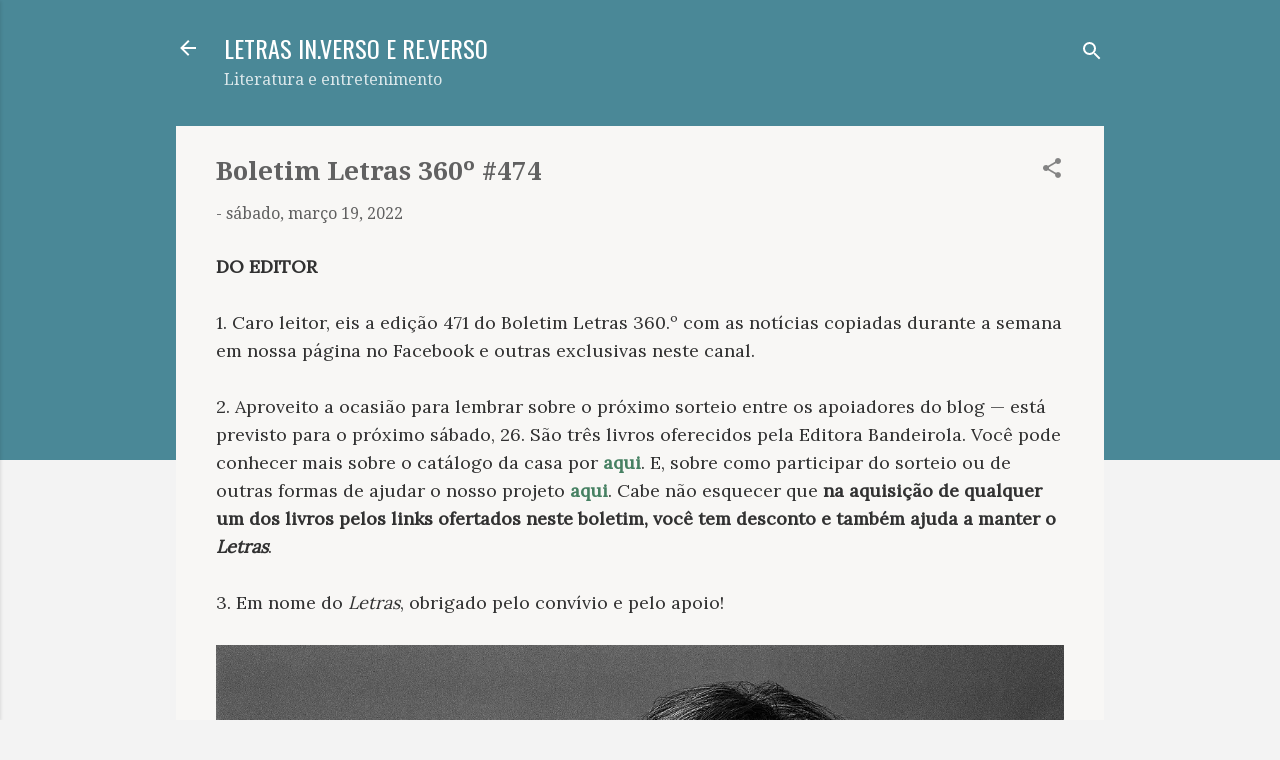

--- FILE ---
content_type: text/html; charset=UTF-8
request_url: https://www.blogletras.com/b/stats?style=BLACK_TRANSPARENT&timeRange=ALL_TIME&token=APq4FmCSvuMFfF0FmRLBodzvv-EmT-s0B8SugqhB_pnKoRHMxoNk6Otan2KBG_p41uoxnz05jx9g2pSWyDL27pDMiVTpIsWDKA
body_size: 45
content:
{"total":9651474,"sparklineOptions":{"backgroundColor":{"fillOpacity":0.1,"fill":"#000000"},"series":[{"areaOpacity":0.3,"color":"#202020"}]},"sparklineData":[[0,98],[1,48],[2,53],[3,50],[4,52],[5,36],[6,38],[7,35],[8,38],[9,42],[10,57],[11,42],[12,38],[13,35],[14,34],[15,48],[16,43],[17,44],[18,64],[19,54],[20,43],[21,40],[22,49],[23,100],[24,41],[25,47],[26,63],[27,47],[28,49],[29,11]],"nextTickMs":38709}